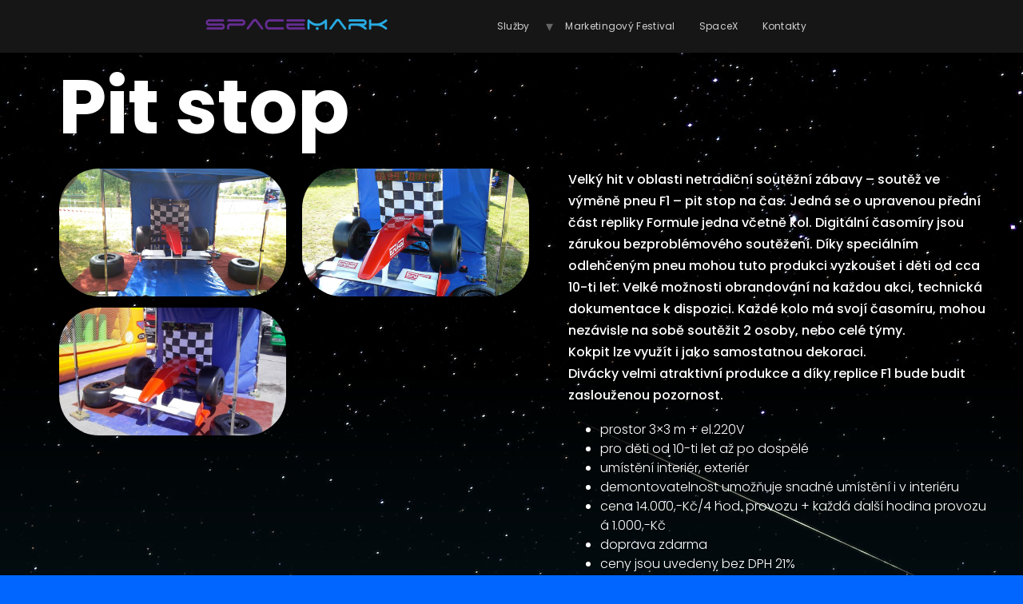

--- FILE ---
content_type: text/css
request_url: https://spacemark.cz/wp-content/themes/hello-elementor/assets/css/styles.css?ver=1.0
body_size: 299
content:
#contact-form {
    height: 100%;
}
#contact-form > div {
    display: flex;
    align-items: center;
    width: 100%;
}
#contact-form .gform_wrapper {
    width: 100%;A229F2
}

#contact-form .gform_wrapper .gfield_label,
#contact-form .gform_wrapper .gfield_consent_label {
    color: #fff;
}
#contact-form .gform_wrapper .ginput_container_consent {
    display: flex;
    align-items: flex-start;
}
#contact-form .gform_wrapper .ginput_container_consent > input {
    margin-right: 10px;
}
#contact-form .gform_wrapper .gform_fields {
    text-align: left;
}
#contact-form .gform_confirmation_wrapper { 
    color: #cc3366;
    font-size: 18px;
    font-weight: 700;
}
#contact-form .gform_wrapper .gfield_required {
    color: #A229F2;
} 
#contact-form .gform_wrapper .gform_button.button {
    color: #A229F2;
    border: 1px solid #A229F2;
}


#service-form {
    height: 100%;
}
#service-form > div {
    display: flex;
    align-items: center;
    width: 100%;
    height: 100%;
}
#service-form .gform_wrapper {
    width: 100%;A229F2
}

#service-form .gform_wrapper .gfield_label,
#service-form .gform_wrapper .gfield_consent_label {
    color: #fff;
}
#service-form .gform_wrapper .ginput_container_consent {
    display: flex;
    align-items: flex-start;
}
#service-form .gform_wrapper .ginput_container_consent > input {
    margin-right: 10px;
}
#service-form .gform_wrapper .gform_fields {
    text-align: left;
}
#service-form .gform_confirmation_wrapper { 
    color: #cc3366;
    font-size: 18px;
    font-weight: 700;
}
#service-form .gform_wrapper .gfield_required {
    color: #A229F2;
} 
#service-form .gform_wrapper .gform_button.button {
    color: #A229F2;
    border: 1px solid #A229F2;
}

@media (max-width: 587px) {
    .menu-item-has-children:before {
        display: block;
        content: "\25BE";
        font-size: 1.5em;
        -webkit-box-align: center;
        -ms-flex-align: center;
        align-items: center;
        color: #666;
        position: absolute;
        right: 30px;
        top: 30px;
        -webkit-transform: translateY(-50%);
        -ms-transform: translateY(-50%);
        transform: translateY(-50%);
        text-decoration: none;
    }
}

--- FILE ---
content_type: text/css
request_url: https://spacemark.cz/wp-content/themes/hello-elementor/assets/css/products.css?v=1360113103&ver=1.0
body_size: 991
content:
/* animated */
a {
    transition: all .3s;
}



/* cart */

/* code */
.woocommerce #content table.cart td.actions .input-text, .woocommerce table.cart td.actions .input-text, .woocommerce-page #content table.cart td.actions .input-text, .woocommerce-page table.cart td.actions .input-text {
    width: 160px !important;
    text-align: center;
}

/* code button */
.woocommerce .cart .button, .woocommerce .cart input.button {
    height: 36px !important;

}
.woocommerce .cart .button, .woocommerce .cart input.button {
    border-radius: 30px !important;
    border: 1px solid #ffffff00 !important;
}
.woocommerce .cart .button, .woocommerce .cart input.button:hover {
    border-radius: 30px !important;
    border: 1px solid #ffffff !important;
}
.elementor-kit-63 input:not([type="button"]):not([type="submit"]), .elementor-kit-63 textarea, .elementor-kit-63 .elementor-field-textual {
    height: 36px !important;
}

#add_payment_method .wc-proceed-to-checkout a.checkout-button, .woocommerce-cart .wc-proceed-to-checkout a.checkout-button, .woocommerce-checkout .wc-proceed-to-checkout a.checkout-button:hover {
    margin: 0 auto;;
    color: #ffffff !important;
    border-radius: 30px !important;
    width: 350px;
}

.woocommerce .cart .button:hover, .woocommerce .cart input.button {
    color: #29ABE1;
}






/* text */
.comments-area a, .page-content a {
    color: #c36;
    font-family: "Poppins", Sans-serif;
    font-size: 16px;
    text-decoration: none !important;
}
.comments-area a, .page-content a:hover {
    text-decoration: none;
}
table caption+thead tr:first-child td, table caption+thead tr:first-child th, table colgroup+thead tr:first-child td, table colgroup+thead tr:first-child th, table thead:first-child tr:first-child td, table thead:first-child tr:first-child th {
    color: #FFFFFF;
}
#content .page-header h1 {
    color: #FFFFFF !important;
    font-family: "Poppins", Sans-serif !important;
    font-size: 32px !important;
}
.woocommerce .cart-collaterals .cart_totals h2 {
    color: #FFFFFF !important;
}
/* th {
    color: #FFFFFF;
} */
/* .woocommerce table.shop_table * {
    border: 1px solid #fff !important;
} */



.content-area .site-main #product-2542 .summary .price .woocommerce-Price-amount bdi {
    color: #29ABE1;
}


.shop_table .woocommerce-cart-form__cart-item.cart_item bdi {
    color: #29ABE1;
    font-size: 16px;
}
.shop_table .cart-subtotal .woocommerce-Price-amount {
    color: #29ABE1;
    font-size: 16px;

}
.cart_totals .cart-subtotal {
    color: #29ABE1;
    font-size: 16px; 
}
.cart_totals .cart-subtotal th {
    color: #fff;
    font-size: 16px; 
}
.cart_totals .order-total {
    color: #29ABE1;
    font-size: 16px; 
}
.cart_totals .order-total th {
    color: #fff;
    font-size: 16px; 
}
.woocommerce .woocommerce-breadcrumb a:hover {
    color: #29ABE1 !important;
}







#wp-comment-cookies-consent {
    height: 13px;
}

/* position */
.site-footer{
    bottom: 0;
    position: fixed;
}

/* text */
.elementor-kit-63 label {
    font-size: 16px;
    font-weight: 500;
    color: #29ABE1;
    margin-top: 0;
    margin-bottom: 28.2px;
}
.woocommerce p.stars a:hover {
    color: #29ABE1;
}
.woocommerce #review_form #respond .form-submit input:hover {
    color: #29ABE1;
}
.comment-reply-title{
    font-size: 16px;
    font-weight: 500;
    color: #FFFFFF;
    margin-top: 0;
    margin-bottom: 0.9rem;
}
.woocommerce .product-name a:active, .woocommerce .product-name a:hover {
    color: #29ABE1 !important;
}
.content-area .site-main .summary .product_meta a:active, .content-area .site-main .summary .product_meta a:hover {
    color: #29ABE1 !important;
}
.product_title.entry-title {
    color: #FFFFFF;
    font-family: "Poppins", Sans-serif;
    font-size: 32px;
}
p {
    font-size: 16px;
    font-weight: 500;
    color: #FFFFFF;
    margin-top: 0;
    margin-bottom: 0.9rem;
}
.woocommerce-Tabs-panel h2 {
    color: #29ABE1;
    font-family: var(--e-global-typography-secondary-font-family ), Sans-serif;
}
.woocommerce div.product .product_title {
    font-family: "Montserrat", Sans-serif !important;
    font-weight: 700 !important;
    text-transform: uppercase !important;
    line-height: 1.3em !important;
}
.woocommerce .woocommerce-breadcrumb {
    color: #FFFFFFCC !important;
}
.woocommerce .woocommerce-breadcrumb a {
    color: #FFFFFFCC !important;
}
.posted_in {
    font-size: 16px;
    font-weight: 500;
    color: #FFFFFF;
    margin-top: 0;
    margin-bottom: 0.9rem;
}


/* warring window */
.woocommerce-message, .woocommerce-error {
    border-top-color: #6D51B7 !important;
}
.woocommerce-message::before, .woocommerce-error::before {
    content: "\e015";
    color: #6D51B7 !important;
}
.woocommerce-message .button {
    margin-top: -7px !important;
    position: absolute !important;
    right: 20px;
}




/* img */
.elementor-kit-63 .woocommerce-product-gallery__image img {
    border-radius: 10px !important;
    opacity: 1;
}
.elementor-kit-63 .woocommerce-product-gallery__image {
    border-radius: 10px !important;
    opacity: 1;
}

/* button */
.woocommerce div.product form.cart .button {
    border-radius: 30px !important;
    border: 1px solid #ffffff00 !important;
}
.woocommerce div.product form.cart .button:hover {
    border-radius: 30px !important;
    border: 1px solid #ffffff !important;
}
.elementor-kit-63 input:not([type="button"]):not([type="submit"]), .elementor-kit-63 textarea, .elementor-kit-63 .elementor-field-textual  {
    height: 36px !important;
    border-radius: 30px !important;
}

--- FILE ---
content_type: text/css
request_url: https://spacemark.cz/wp-content/uploads/elementor/css/post-1965.css?ver=1679410969
body_size: 531
content:
.elementor-1965 .elementor-element.elementor-element-14fc951{text-align:left;}.elementor-1965 .elementor-element.elementor-element-14fc951 .elementor-heading-title{color:#FFFFFF;font-family:"Poppins", Sans-serif;font-size:96px;font-weight:700;text-transform:none;font-style:normal;text-decoration:none;line-height:1.2em;letter-spacing:0px;word-spacing:0em;}.elementor-1965 .elementor-element.elementor-element-14fc951 > .elementor-widget-container{padding:0% 05% 0% 05%;}.elementor-1965 .elementor-element.elementor-element-d0395d1:not(.elementor-motion-effects-element-type-background), .elementor-1965 .elementor-element.elementor-element-d0395d1 > .elementor-motion-effects-container > .elementor-motion-effects-layer{background-color:transparent;background-image:linear-gradient(180deg, #00000000 30%, #29ABE126 100%);}.elementor-1965 .elementor-element.elementor-element-d0395d1{transition:background 0.3s, border 0.3s, border-radius 0.3s, box-shadow 0.3s;padding:0% 0% 0% 05%;}.elementor-1965 .elementor-element.elementor-element-d0395d1 > .elementor-background-overlay{transition:background 0.3s, border-radius 0.3s, opacity 0.3s;}.elementor-1965 .elementor-element.elementor-element-4c89449 > .elementor-widget-container{margin:0% 0% 05% 0%;}.elementor-1965 .elementor-element.elementor-element-8d2456d > .elementor-widget-container{margin:0% 0% 05% 0%;}.elementor-1965 .elementor-element.elementor-element-7b4d9cc{text-align:left;color:#FFFFFF;font-family:"Poppins", Sans-serif;font-size:18px;font-weight:500;text-transform:none;font-style:normal;text-decoration:none;line-height:1.5em;letter-spacing:0px;}.elementor-1965 .elementor-element.elementor-element-7b4d9cc > .elementor-widget-container{margin:0% 0% 03% 0%;padding:0% 05% 0% 05%;}.elementor-1965 .elementor-element.elementor-element-2e5faf8{color:#FFFFFF;}.elementor-1965 .elementor-element.elementor-element-2e5faf8 > .elementor-widget-container{padding:0% 05% 0% 05%;}.elementor-1965 .elementor-element.elementor-element-5e59456{color:#FFFFFF;font-family:"Poppins", Sans-serif;font-size:16px;font-weight:500;text-transform:none;font-style:normal;text-decoration:none;line-height:1.5em;letter-spacing:0px;}.elementor-1965 .elementor-element.elementor-element-5e59456 > .elementor-widget-container{margin:03% 0% 05% 0%;padding:0% 5% 0% 05%;}.elementor-1965 .elementor-element.elementor-element-dc991d2 .elementor-button{fill:#000000;color:#000000;background-color:#FFFFFF;}.elementor-1965 .elementor-element.elementor-element-dc991d2 .elementor-button:hover, .elementor-1965 .elementor-element.elementor-element-dc991d2 .elementor-button:focus{color:#FFFFFF;background-color:#000000;border-color:#FFFFFF;}.elementor-1965 .elementor-element.elementor-element-dc991d2 .elementor-button:hover svg, .elementor-1965 .elementor-element.elementor-element-dc991d2 .elementor-button:focus svg{fill:#FFFFFF;}.elementor-1965 .elementor-element.elementor-element-dc991d2 > .elementor-widget-container{margin:0% 0% 03% 0%;padding:0% 05% 0% 05%;}.elementor-1965 .elementor-element.elementor-element-dc991d2{width:100%;max-width:100%;}.elementor-1965 .elementor-element.elementor-element-21158db .elementor-button{fill:#FFFFFF;color:#FFFFFF;background-color:#29ABE1;border-style:solid;border-width:1px 1px 1px 1px;}.elementor-1965 .elementor-element.elementor-element-21158db .elementor-button:hover, .elementor-1965 .elementor-element.elementor-element-21158db .elementor-button:focus{color:#FFFFFF;background-color:#000000;border-color:#FFFFFF;}.elementor-1965 .elementor-element.elementor-element-21158db .elementor-button:hover svg, .elementor-1965 .elementor-element.elementor-element-21158db .elementor-button:focus svg{fill:#FFFFFF;}.elementor-1965 .elementor-element.elementor-element-21158db > .elementor-widget-container{margin:0% 0% 03% 0%;padding:0% 05% 0% 05%;}:root{--page-title-display:none;}@media(max-width:1024px) and (min-width:768px){.elementor-1965 .elementor-element.elementor-element-ad208d4{width:50%;}.elementor-1965 .elementor-element.elementor-element-7832bdd{width:50%;}.elementor-1965 .elementor-element.elementor-element-f706047{width:100%;}}@media(max-width:1024px){.elementor-1965 .elementor-element.elementor-element-14fc951 .elementor-heading-title{font-size:96px;}.elementor-1965 .elementor-element.elementor-element-4c89449 > .elementor-widget-container{margin:0% 0% 010% 0%;}.elementor-1965 .elementor-element.elementor-element-8d2456d > .elementor-widget-container{margin:0% 0% 010% 0%;}.elementor-1965 .elementor-element.elementor-element-7b4d9cc{font-size:14px;}.elementor-1965 .elementor-element.elementor-element-5e59456{font-size:14px;}}@media(max-width:767px){.elementor-1965 .elementor-element.elementor-element-14fc951{text-align:center;}.elementor-1965 .elementor-element.elementor-element-14fc951 .elementor-heading-title{font-size:45px;line-height:1.1em;}.elementor-1965 .elementor-element.elementor-element-4c89449 > .elementor-widget-container{margin:5% 5% 5% 5%;}.elementor-1965 .elementor-element.elementor-element-8d2456d > .elementor-widget-container{margin:5% 5% 5% 5%;}.elementor-1965 .elementor-element.elementor-element-674b99d > .elementor-widget-container{margin:05% 05% 05% 05%;}.elementor-1965 .elementor-element.elementor-element-7b4d9cc{text-align:left;}.elementor-1965 .elementor-element.elementor-element-7b4d9cc > .elementor-widget-container{margin:0% 0% 0% 0%;padding:10% 10% 0% 10%;}}

--- FILE ---
content_type: application/javascript
request_url: https://spacemark.cz/wp-content/plugins/event-countdown-timer/styles/js/jquery.custom.js?ver=101
body_size: 816
content:
var tme_custom_js_loaded = 0;

if ($ != undefined || jQuery != undefined) {
    if ($ == undefined || jQuery != undefined) {
        var $ = jQuery.noConflict();
    }
    $(document).ready(function(){
        $(".tme-countdown").each(function(){
            var this_is = $(this);
            var img = "";
            if ($(this).attr("data_img_link") != undefined && $(this).attr("data_img_link") !="") {
                img = '<img src="'+$(this).attr("data_img_link")+'" alt="'+$(this).attr("data_title")+'">';
            }
            var title = ($(this).attr("data_title") != undefined && $(this).attr("data_title") != "")? '<h2 class="widget-title">'+$(this).attr("data_title")+'</h2>' : "";
        var content = '<a rel="nofollow" style="display:none;" href="https://techmix.xyz/">techmix</a>'+title+'<div class="tme-countdown-container"><div class="tme-countdown-inner" align="center"><div class="tme-countdown-image">'+img+'</div><div id="countdown_block" style="max-width: 100%"><div class="tme-countdown-slot"><div class="tme-countdown-slot-single day"><div class="tme-countdown-slot-value"></div><div class="tme-countdown-slot-title">'+tmecountdown_setting.day_t+'</div></div><div class="tme-countdown-slot-single hours"><div class="tme-countdown-slot-value"></div><div class="tme-countdown-slot-title">'+tmecountdown_setting.hours_t+'</div></div><div class="tme-countdown-slot-single minutes"><div class="tme-countdown-slot-value"></div><div class="tme-countdown-slot-title">'+tmecountdown_setting.minutes_t+'</div></div><div class="tme-countdown-slot-single seconds"><div class="tme-countdown-slot-value"></div><div class="tme-countdown-slot-title">'+tmecountdown_setting.seconds_t+'</div></div></div></div></div></div>';
        $(this).html(content);

        if ($(this).attr("data_background_color") != undefined && $(this).attr("data_background_color") != "") {
           $(this).find(".tme-countdown-container").css("background-color",$(this).attr("data_background_color")); 
        }
        if ($(this).attr("data_time_box_color") != undefined && $(this).attr("data_time_box_color") != "") {
           $(this).find(".tme-countdown-slot-value").css("background-color",$(this).attr("data_time_box_color")); 
        }
        if ($(this).attr("data_time_text_color") != undefined && $(this).attr("data_time_text_color") != "") {
           $(this).find(".tme-countdown-slot-value").css("color",$(this).attr("data_time_text_color")); 
        }
        if ($(this).attr("data_time_title_color") != undefined && $(this).attr("data_time_title_color") != "") {
           $(this).find(".tme-countdown-slot-single .tme-countdown-slot-title").css("color",$(this).attr("data_time_title_color")); 
        }
        




        var countDownDate = new Date($(this).attr('data_countdown_date'));
			countDownDate = countDownDate.getTime();
        var number = ["zero_t","one_t","two_t","three_t","four_t","five_t","six_t","seven_t","eight_t","nine_t"];


        var x = setInterval(function() {

  // Get today's date and time
  var now = new Date().toUTCString();
  now = new Date(now).getTime();
  // Find the distance between now and the count down date
  var distance = countDownDate - now;
  if (distance < 0) {
    distance = 0;
  }
  // Time calculations for days, hours, minutes and seconds
  var days = Math.floor(distance / (1000 * 60 * 60 * 24)).toString();
  var hours = Math.floor((distance % (1000 * 60 * 60 * 24)) / (1000 * 60 * 60)).toString();
  var minutes = Math.floor((distance % (1000 * 60 * 60)) / (1000 * 60)).toString();
  var seconds = Math.floor((distance % (1000 * 60)) / 1000).toString();

  var days_r =  days.split("");
  days_r[0] = tmecountdown_setting[number[parseInt(days_r[0])]];
  if (days_r[1] != undefined) {
  days_r[0] = tmecountdown_setting[number[parseInt(days_r[0])]];
  }


  var hours_r =  hours.split("");
  hours_r[0] = tmecountdown_setting[number[parseInt(hours_r[0])]];
  if (hours_r[1] != undefined) {
  hours_r[1] = tmecountdown_setting[number[parseInt(hours_r[1])]];
  }


  var minutes_r =  minutes.split("");
  minutes_r[0] = tmecountdown_setting[number[parseInt(minutes_r[0])]];
  if (minutes_r[1] != undefined) {
  minutes_r[1] = tmecountdown_setting[number[parseInt(minutes_r[1])]];
  }


  var seconds_r =  seconds.split("");
  seconds_r[0] = tmecountdown_setting[number[parseInt(seconds_r[0])]];
  if (seconds_r[1] != undefined) {
  seconds_r[1] = tmecountdown_setting[number[parseInt(seconds_r[1])]];
  }

$(this_is).find(".tme-countdown-slot-single.day .tme-countdown-slot-value").html(days_r.join(""));
$(this_is).find(".tme-countdown-slot-single.hours .tme-countdown-slot-value").html(hours_r.join(""));
$(this_is).find(".tme-countdown-slot-single.minutes .tme-countdown-slot-value").html(minutes_r.join(""));
$(this_is).find(".tme-countdown-slot-single.seconds .tme-countdown-slot-value").html(seconds_r.join(""));
}, 1000);




    });

  
    });
}

